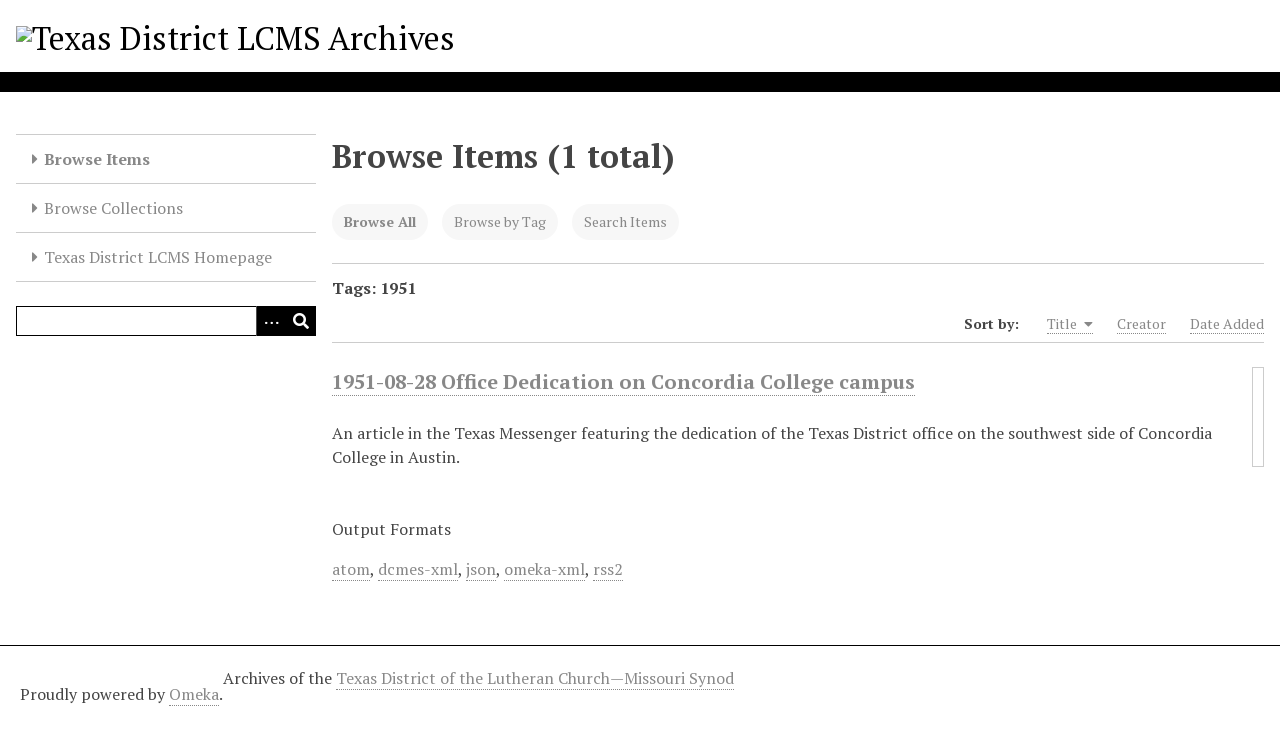

--- FILE ---
content_type: text/html; charset=utf-8
request_url: http://archives.txlcms.org/items/browse?tags=1951&sort_field=Dublin+Core%2CTitle
body_size: 2848
content:
<!DOCTYPE html>
<html lang="en-US">
<head>
    <meta charset="utf-8">
    <meta name="viewport" content="width=device-width, initial-scale=1">
                <meta name="description" content="Archives of the Texas District of the Lutheran Church—Missouri Synod. Main website at: txlcms.org" />
            <title>Browse Items &middot; Texas District LCMS Archives</title>

    <link rel="alternate" type="application/rss+xml" title="Omeka RSS Feed" href="/items/browse?tags=1951&amp;sort_field=Dublin+Core%2CTitle&amp;output=rss2" /><link rel="alternate" type="application/atom+xml" title="Omeka Atom Feed" href="/items/browse?tags=1951&amp;sort_field=Dublin+Core%2CTitle&amp;output=atom" />
    <!-- Plugin Stuff -->

    

    <!-- Stylesheets -->
    <link href="/application/views/scripts/css/iconfonts.css?v=3.1.2" media="all" rel="stylesheet" type="text/css" >
<link href="/application/views/scripts/css/public.css?v=3.1.2" media="all" rel="stylesheet" type="text/css" >
<link href="/themes/default/css/style.css?v=3.1.2" media="all" rel="stylesheet" type="text/css" >
<link href="//fonts.googleapis.com/css?family=PT+Serif:400,700,400italic,700italic" media="all" rel="stylesheet" type="text/css" >
        <style>
        body {
            background-color: #FFFFFF;
            color: #444444;
        }
        #site-title a:link, #site-title a:visited,
        #site-title a:active, #site-title a:hover {
            color: #000000;
                    }
        a:link {
            color: #888888;
        }

        a:hover, a:active, a:focus {
            color: #606060;
        }

        .button, button,
        input[type="reset"],
        input[type="submit"],
        input[type="button"],
        .pagination_next a,
        .pagination_previous a {
          background-color: #000000;
          color: #FFFFFF !important;
        }

        #search-form input[type="text"] {
            border-color: #000000        }

        .record img,
        .browse .item-img,
        .browse .image,
        .browse #content .item img,
        .browse .item #content img,
        .browse .image img,
        #recent-items img.image {
            height: 100px;
        }

        @media (max-width:768px) {
            #primary-nav li {
                background-color: #282828;
            }

            #primary-nav li ul li {
                background-color: #141414;
            }

            #primary-nav li li li {
                background-color: #000000;
            }

            #primary-nav li a {
                color: #FFFFFF;
            }
        }
    </style>
    <!-- JavaScripts -->
    <script type="text/javascript" src="//ajax.googleapis.com/ajax/libs/jquery/3.6.0/jquery.min.js"></script>
<script type="text/javascript">
    //<!--
    window.jQuery || document.write("<script type=\"text\/javascript\" src=\"\/application\/views\/scripts\/javascripts\/vendor\/jquery.js?v=3.1.2\" charset=\"utf-8\"><\/script>")    //-->
</script>
<script type="text/javascript" src="//ajax.googleapis.com/ajax/libs/jqueryui/1.12.1/jquery-ui.min.js"></script>
<script type="text/javascript">
    //<!--
    window.jQuery.ui || document.write("<script type=\"text\/javascript\" src=\"\/application\/views\/scripts\/javascripts\/vendor\/jquery-ui.js?v=3.1.2\" charset=\"utf-8\"><\/script>")    //-->
</script>
<script type="text/javascript" src="/application/views/scripts/javascripts/vendor/jquery.ui.touch-punch.js"></script>
<script type="text/javascript">
    //<!--
    jQuery.noConflict();    //-->
</script>
<!--[if (gte IE 6)&(lte IE 8)]><script type="text/javascript" src="/application/views/scripts/javascripts/vendor/selectivizr.js?v=3.1.2"></script><![endif]-->
<script type="text/javascript" src="/application/views/scripts/javascripts/vendor/respond.js?v=3.1.2"></script>
<script type="text/javascript" src="/application/views/scripts/javascripts/vendor/jquery-accessibleMegaMenu.js?v=3.1.2"></script>
<script type="text/javascript" src="/application/views/scripts/javascripts/globals.js?v=3.1.2"></script>
<script type="text/javascript" src="/themes/default/javascripts/default.js?v=3.1.2"></script></head>
<body class="items browse">
    
    <div id="skipnav">
        <span class="spacer">&nbsp;</span>
        <a href="#content">Skip to main content</a>
    </div>
    
        <header role="banner">
                        <div id="site-title"><a href="http://txlcms.libraryhost.com" ><img src="http://txlcms.libraryhost.com/files/theme_uploads/3e060a1ea434a84cb31aed31a066834c.png" alt="Texas District LCMS Archives" /></a>
</div>
        </header>

        <div id="wrap">
            <button type="button" class="menu-button button" aria-expanded="false" aria-controls="primary-nav">Menu</button>
            <nav id="primary-nav" role="navigation" aria-label="Main navigation">
                <ul class="navigation">
    <li class="active">
        <a href="/items/browse">Browse Items</a>
    </li>
    <li>
        <a href="/collections/browse">Browse Collections</a>
    </li>
    <li>
        <a href="https://txlcms.org">Texas District LCMS Homepage</a>
    </li>
</ul>                <div id="search-container" role="search">
                                        <form id="search-form" name="search-form" action="/search" aria-label="Search" method="get">    <input type="text" name="query" id="query" value="" title="Query" aria-label="Query" aria-labelledby="search-form query">        <button id="advanced-search" type="button" class="show-advanced button" aria-label="Options" title="Options" aria-labelledby="search-form advanced-search">
        <span class="icon" aria-hidden="true"></span>
    </button>
    <div id="advanced-form">
        <fieldset id="query-types">
            <legend>Search using this query type:</legend>
            <label><input type="radio" name="query_type" id="query_type-keyword" value="keyword" checked="checked">Keyword</label><br>
<label><input type="radio" name="query_type" id="query_type-boolean" value="boolean">Boolean</label><br>
<label><input type="radio" name="query_type" id="query_type-exact_match" value="exact_match">Exact match</label>        </fieldset>
                <fieldset id="record-types">
            <legend>Search only these record types:</legend>
                        <input type="checkbox" name="record_types[]" id="record_types-Item" value="Item" checked="checked"> <label for="record_types-Item">Item</label><br>
                        <input type="checkbox" name="record_types[]" id="record_types-File" value="File" checked="checked"> <label for="record_types-File">File</label><br>
                        <input type="checkbox" name="record_types[]" id="record_types-Collection" value="Collection" checked="checked"> <label for="record_types-Collection">Collection</label><br>
                    </fieldset>
                <p><a href="/items/search?tags=1951&amp;sort_field=Dublin+Core%2CTitle">Advanced Search (Items only)</a></p>
    </div>
        <button name="submit_search" id="submit_search" type="submit" value="Submit" title="Submit" class="button" aria-label="Submit" aria-labelledby="search-form submit_search"><span class="icon" aria-hidden="true"></span></button></form>
                                    </div>
            </nav>
            <div id="content" role="main" tabindex="-1">
                
<h1>Browse Items (1 total)</h1>

<nav class="items-nav navigation secondary-nav" aria-label="Items navigation">
    <ul class="navigation">
    <li class="active">
        <a href="/items/browse">Browse All</a>
    </li>
    <li>
        <a href="/items/tags">Browse by Tag</a>
    </li>
    <li>
        <a href="/items/search">Search Items</a>
    </li>
</ul></nav>

<div id="item-filters"><ul><li class="tags">Tags: 1951</li></ul></div>


<div id="sort-links">
    <span class="sort-label">Sort by: </span><ul id="sort-links-list"><li class="sorting asc" ><a href="/items/browse?tags=1951&amp;sort_field=Dublin+Core%2CTitle&amp;sort_dir=d" aria-label="Sorting ascending Title" title="Sorting ascending">Title <span role="presentation" class="sort-icon"></span></a></li><li  ><a href="/items/browse?tags=1951&amp;sort_field=Dublin+Core%2CCreator" aria-label="Sort ascending Creator" title="Sort ascending">Creator <span role="presentation" class="sort-icon"></span></a></li><li  ><a href="/items/browse?tags=1951&amp;sort_field=added" aria-label="Sort ascending Date Added" title="Sort ascending">Date Added <span role="presentation" class="sort-icon"></span></a></li></ul></div>


<div class="item record">
        <div class="title"><a href="/items/show/42"><img class="image" alt="" title="1951 office dedication.jpg" src="http://txlcms.libraryhost.com/files/square_thumbnails/11de467bdec59cd337767e66e3e42d69.jpg">1951-08-28 Office Dedication on Concordia College campus</a></div>
            <p class="item-description">An article in the Texas Messenger featuring the dedication of the Texas District office on the southwest side of Concordia College in Austin.</p>
    </div>


<div id="outputs">
    <span class="outputs-label">Output Formats</span>
                <p id="output-format-list">
        <a href="/items/browse?tags=1951&amp;sort_field=Dublin+Core%2CTitle&amp;output=atom">atom</a>, <a href="/items/browse?tags=1951&amp;sort_field=Dublin+Core%2CTitle&amp;output=dcmes-xml">dcmes-xml</a>, <a href="/items/browse?tags=1951&amp;sort_field=Dublin+Core%2CTitle&amp;output=json">json</a>, <a href="/items/browse?tags=1951&amp;sort_field=Dublin+Core%2CTitle&amp;output=omeka-xml">omeka-xml</a>, <a href="/items/browse?tags=1951&amp;sort_field=Dublin+Core%2CTitle&amp;output=rss2">rss2</a>        </p>
    </div>


        </div><!-- end content -->

    </div><!-- end wrap -->


    <footer role="contentinfo">

        <div id="footer-text">
            Archives of the <a href="https://txlcms.org">Texas District of the Lutheran Church—Missouri Synod</a>                        <p>Proudly powered by <a href="http://omeka.org">Omeka</a>.</p>
        </div>

        
    </footer><!-- end footer -->

    <script type="text/javascript">
    jQuery(document).ready(function () {
        Omeka.showAdvancedForm();
        Omeka.skipNav();
        Omeka.megaMenu('.no-touchevents #primary-nav');
        ThanksRoy.mobileMenu();
    });
    </script>

</body>
</html>


--- FILE ---
content_type: text/css
request_url: http://archives.txlcms.org/themes/default/css/style.css?v=3.1.2
body_size: 9172
content:
@charset "UTF-8";
/*! normalize.css v3.0.2 | MIT License | git.io/normalize */
/**
 * 1. Set default font family to sans-serif.
 * 2. Prevent iOS text size adjust after orientation change, without disabling
 *    user zoom.
 */
html {
  font-family: sans-serif;
  /* 1 */
  -ms-text-size-adjust: 100%;
  /* 2 */
  -webkit-text-size-adjust: 100%;
  /* 2 */
}

/**
 * Remove default margin.
 */
body {
  margin: 0;
}

/* HTML5 display definitions
   ========================================================================== */
/**
 * Correct `block` display not defined for any HTML5 element in IE 8/9.
 * Correct `block` display not defined for `details` or `summary` in IE 10/11
 * and Firefox.
 * Correct `block` display not defined for `main` in IE 11.
 */
article,
aside,
details,
figcaption,
figure,
footer,
header,
hgroup,
main,
menu,
nav,
section,
summary {
  display: block;
}

/**
 * 1. Correct `inline-block` display not defined in IE 8/9.
 * 2. Normalize vertical alignment of `progress` in Chrome, Firefox, and Opera.
 */
audio,
canvas,
progress,
video {
  display: inline-block;
  /* 1 */
  vertical-align: baseline;
  /* 2 */
}

/**
 * Prevent modern browsers from displaying `audio` without controls.
 * Remove excess height in iOS 5 devices.
 */
audio:not([controls]) {
  display: none;
  height: 0;
}

/**
 * Address `[hidden]` styling not present in IE 8/9/10.
 * Hide the `template` element in IE 8/9/11, Safari, and Firefox < 22.
 */
[hidden],
template {
  display: none;
}

/* Links
   ========================================================================== */
/**
 * Remove the gray background color from active links in IE 10.
 */
a {
  background-color: transparent;
}

/**
 * Improve readability when focused and also mouse hovered in all browsers.
 */
a:active,
a:hover {
  outline: 0;
}

/* Text-level semantics
   ========================================================================== */
/**
 * Address styling not present in IE 8/9/10/11, Safari, and Chrome.
 */
abbr[title] {
  border-bottom: 1px dotted;
}

/**
 * Address style set to `bolder` in Firefox 4+, Safari, and Chrome.
 */
b,
strong {
  font-weight: bold;
}

/**
 * Address styling not present in Safari and Chrome.
 */
dfn {
  font-style: italic;
}

/**
 * Address variable `h1` font-size and margin within `section` and `article`
 * contexts in Firefox 4+, Safari, and Chrome.
 */
h1 {
  font-size: 2em;
  margin: 0.67em 0;
}

/**
 * Address styling not present in IE 8/9.
 */
mark {
  background: #ff0;
  color: #000;
}

/**
 * Address inconsistent and variable font size in all browsers.
 */
small {
  font-size: 80%;
}

/**
 * Prevent `sub` and `sup` affecting `line-height` in all browsers.
 */
sub,
sup {
  font-size: 75%;
  line-height: 0;
  position: relative;
  vertical-align: baseline;
}

sup {
  top: -0.5em;
}

sub {
  bottom: -0.25em;
}

/* Embedded content
   ========================================================================== */
/**
 * Remove border when inside `a` element in IE 8/9/10.
 */
img {
  border: 0;
}

/**
 * Correct overflow not hidden in IE 9/10/11.
 */
svg:not(:root) {
  overflow: hidden;
}

/* Grouping content
   ========================================================================== */
/**
 * Address margin not present in IE 8/9 and Safari.
 */
figure {
  margin: 1em 40px;
}

/**
 * Address differences between Firefox and other browsers.
 */
hr {
  box-sizing: content-box;
  height: 0;
}

/**
 * Contain overflow in all browsers.
 */
pre {
  overflow: auto;
}

/**
 * Address odd `em`-unit font size rendering in all browsers.
 */
code,
kbd,
pre,
samp {
  font-family: monospace, monospace;
  font-size: 1em;
}

/* Forms
   ========================================================================== */
/**
 * Known limitation: by default, Chrome and Safari on OS X allow very limited
 * styling of `select`, unless a `border` property is set.
 */
/**
 * 1. Correct color not being inherited.
 *    Known issue: affects color of disabled elements.
 * 2. Correct font properties not being inherited.
 * 3. Address margins set differently in Firefox 4+, Safari, and Chrome.
 */
button,
input,
optgroup,
select,
textarea {
  color: inherit;
  /* 1 */
  font: inherit;
  /* 2 */
  margin: 0;
  /* 3 */
}

/**
 * Address `overflow` set to `hidden` in IE 8/9/10/11.
 */
button {
  overflow: visible;
}

/**
 * Address inconsistent `text-transform` inheritance for `button` and `select`.
 * All other form control elements do not inherit `text-transform` values.
 * Correct `button` style inheritance in Firefox, IE 8/9/10/11, and Opera.
 * Correct `select` style inheritance in Firefox.
 */
button,
select {
  text-transform: none;
}

/**
 * 1. Avoid the WebKit bug in Android 4.0.* where (2) destroys native `audio`
 *    and `video` controls.
 * 2. Correct inability to style clickable `input` types in iOS.
 * 3. Improve usability and consistency of cursor style between image-type
 *    `input` and others.
 */
button,
html input[type=button],
input[type=reset],
input[type=submit] {
  -webkit-appearance: button;
  /* 2 */
  cursor: pointer;
  /* 3 */
}

/**
 * Re-set default cursor for disabled elements.
 */
button[disabled],
html input[disabled] {
  cursor: default;
}

/**
 * Remove inner padding and border in Firefox 4+.
 */
button::-moz-focus-inner,
input::-moz-focus-inner {
  border: 0;
  padding: 0;
}

/**
 * Address Firefox 4+ setting `line-height` on `input` using `!important` in
 * the UA stylesheet.
 */
input {
  line-height: normal;
}

/**
 * It's recommended that you don't attempt to style these elements.
 * Firefox's implementation doesn't respect box-sizing, padding, or width.
 *
 * 1. Address box sizing set to `content-box` in IE 8/9/10.
 * 2. Remove excess padding in IE 8/9/10.
 */
input[type=checkbox],
input[type=radio] {
  box-sizing: border-box;
  /* 1 */
  padding: 0;
  /* 2 */
}

/**
 * Fix the cursor style for Chrome's increment/decrement buttons. For certain
 * `font-size` values of the `input`, it causes the cursor style of the
 * decrement button to change from `default` to `text`.
 */
input[type=number]::-webkit-inner-spin-button,
input[type=number]::-webkit-outer-spin-button {
  height: auto;
}

/**
 * 1. Address `appearance` set to `searchfield` in Safari and Chrome.
 * 2. Address `box-sizing` set to `border-box` in Safari and Chrome
 *    (include `-moz` to future-proof).
 */
input[type=search] {
  -webkit-appearance: textfield;
  /* 1 */
  /* 2 */
  box-sizing: content-box;
}

/**
 * Remove inner padding and search cancel button in Safari and Chrome on OS X.
 * Safari (but not Chrome) clips the cancel button when the search input has
 * padding (and `textfield` appearance).
 */
input[type=search]::-webkit-search-cancel-button,
input[type=search]::-webkit-search-decoration {
  -webkit-appearance: none;
}

/**
 * Define consistent border, margin, and padding.
 */
fieldset {
  border: 1px solid #c0c0c0;
  margin: 0 2px;
  padding: 0.35em 0.625em 0.75em;
}

/**
 * 1. Correct `color` not being inherited in IE 8/9/10/11.
 * 2. Remove padding so people aren't caught out if they zero out fieldsets.
 */
legend {
  border: 0;
  /* 1 */
  padding: 0;
  /* 2 */
}

/**
 * Remove default vertical scrollbar in IE 8/9/10/11.
 */
textarea {
  overflow: auto;
}

/**
 * Don't inherit the `font-weight` (applied by a rule above).
 * NOTE: the default cannot safely be changed in Chrome and Safari on OS X.
 */
optgroup {
  font-weight: bold;
}

/* Tables
   ========================================================================== */
/**
 * Remove most spacing between table cells.
 */
table {
  border-collapse: collapse;
  border-spacing: 0;
}

td,
th {
  padding: 0;
}

/* == Support == */
/* == Variables == */
/* == Mixins == */
@media screen {
  /* @group ----- Generic styles ----- */
  * {
    box-sizing: border-box;
  }

  body {
    font-family: "PT Serif", Times, serif;
    word-break: break-word;
    font-size: 16px;
    line-height: 24px;
  }

  h1, h2, .recent-title, h3, .record .title, legend, h4, h5, h6 {
    margin-top: 0;
    margin-bottom: 24px;
  }

  h1 {
    font-size: 32px;
    line-height: 48px;
  }

  h2, .recent-title {
    font-size: 24px;
    line-height: 36px;
  }

  h3, .record .title, legend {
    font-size: 20px;
    line-height: 30px;
  }

  h4 {
    font-size: 18px;
    line-height: 27px;
  }

  h5, h6 {
    font-size: 16px;
    line-height: 24px;
  }

  h6 {
    font-weight: normal;
    font-style: italic;
  }

  a {
    border-bottom: 1px dotted;
    text-decoration: none;
  }
  a img {
    margin-bottom: -2px;
    vertical-align: sub;
    border: none;
  }

  p, ul, ol, dl {
    line-height: 24px;
    margin-bottom: 24px;
  }

  ul ul, ul ol, ol ul, ol ol {
    margin: 0;
  }

  dt {
    font-style: italic;
    font-weight: normal;
  }

  dd {
    margin-left: 1.3333em;
  }

  table {
    width: 100%;
    border: 1px solid #ccc;
    border-width: 1px 1px 0 0;
    margin-bottom: 1.3333em;
  }

  th {
    font-weight: bold;
    text-align: left;
  }

  th, td {
    border: solid #ccc;
    border-width: 0 0 1px 1px;
    padding: 4px;
  }

  blockquote {
    font-style: italic;
    margin-left: 2.6667em;
    margin-right: 2.6667em;
  }

  #skipnav {
    height: 0;
  }

  #skipnav a {
    border: 0;
    clip: rect(0, 0, 0, 0);
    height: 1px;
    margin: -1px;
    overflow: hidden;
    padding: 0;
    position: absolute;
    width: 1px;
  }

  #skipnav a:focus {
    top: 0;
    z-index: 9999;
    clip: initial;
    height: auto;
    width: auto;
    padding: 0.5em;
    border: 1px blue dashed;
  }

  /* @end */
  /* @group ----- Reusable classes ----- */

  /* @end */
  /* @group ----- Formalize Styles -----  */
  /* == http://formalize.me == */
  /* `Widths
  ----------------------------------------------------------------------------------------------------*/

  /*
    Added via JS to <textarea> and class="input_full".
    Applies only to IE7. Other browsers don't need it.
  */

  /* `UI Consistency
  ----------------------------------------------------------------------------------------------------*/

  /* iPad */
  /* iPhone 3 */
  /* iPhone 4 */

  /*
    Separate rule for Firefox.
    Separate rule for IE, too.
    Cannot stack with WebKit's.
  */

  /* Tweaks for Safari + Chrome. */

  /* @end */
  /* @group ----- Theme-Specific Form Elements ----- */

  /* == Microformats == */

  /* @end */
  /* @group ----- Header ----- */

  /* @end */
  /* @group ----- Navigation -----  */

  /* @end */
  /* @group ----- Content ----- */

  /* = Page-specific == */

  /* @end */
  /* @group ----- Footer ----- */

  /* @end */
  /* @group ----- Search Results ----- */

  /* @end */
  /* @group ----- Exhibit Builder ----- */

  /* @end */
  /* @group ----- Colors ----- */

  /* @end */
  /* @group ----- Other Plugins ----- */

  /* @end */
}
@media screen and (max-width: 840px) {
  #skipnav:focus {
    display: block;
    width: 100%;
    position: static;
  }
}
@media screen {
  #content {
    padding: 0 1em;
  }
}
@media screen {
  .active {
    font-weight: bold;
  }
}
@media screen {
  .permalink img,
.image {
    float: right;
    display: block;
    margin: 0 0 12px 24px;
    border-bottom: 0;
    overflow: visible;
  }
  .permalink img a,
.image a {
    display: block;
  }
}
@media screen {
  #content .record img,
.item #content img,
.image img,
img.image {
    vertical-align: bottom;
    border: 1px solid #ccc;
    padding: 5px;
    background-color: #fff;
  }
}
@media screen {
  #content img {
    max-width: 100%;
    max-height: 100%;
  }
}
@media screen {
  .collection .image,
.exhibit .image {
    box-shadow: -3px -3px 0 rgba(0, 0, 0, 0.2), -6px -6px 0 rgba(0, 0, 0, 0.1);
    margin-left: 6px;
  }
}
@media screen {
  .record {
    clear: both;
  }
}
@media screen {
  .secondary-nav + .exhibit {
    margin-top: -1px;
  }
}
@media screen {
  .columns.alpha,
.field label,
.field .label {
    font-weight: bold;
  }
}
@media screen {
  .input_tiny {
    width: 50px;
  }
}
@media screen {
  .input_small {
    width: 100px;
  }
}
@media screen {
  .input_medium {
    width: 150px;
  }
}
@media screen {
  .input_large {
    width: 200px;
  }
}
@media screen {
  .input_xlarge {
    width: 250px;
  }
}
@media screen {
  .input_xxlarge {
    width: 300px;
  }
}
@media screen {
  .input_full {
    width: 100%;
  }
}
@media screen {
  .input_full_wrap {
    display: block;
    padding-right: 8px;
  }
}
@media screen {
  ::-moz-focus-inner {
    border: 0;
    padding: 0;
  }
}
@media screen {
  input[type=search]::-webkit-search-decoration {
    display: none;
  }
}
@media screen {
  input,
button,
select,
textarea {
    margin: 0;
    vertical-align: middle;
  }
}
@media screen {
  input[type=radio],
input[type=checkbox] {
    position: relative;
    vertical-align: top;
    top: 3px;
    /* IE8, IE9, IE10 */
    top: 0\0 ;
    /* IE7 */
    *top: -3px;
    margin-right: 10px;
  }
}
@media screen and (-webkit-min-device-pixel-ratio: 1) and (max-device-width: 1024px) {
  input[type=radio],
input[type=checkbox] {
    vertical-align: baseline;
    top: 2px;
  }
}
@media screen and (-webkit-min-device-pixel-ratio: 1) and (max-device-width: 480px) {
  input[type=radio],
input[type=checkbox] {
    vertical-align: baseline;
    top: 0;
  }
}
@media screen and (-webkit-min-device-pixel-ratio: 2) and (max-device-width: 480px) {
  input[type=radio],
input[type=checkbox] {
    vertical-align: baseline;
    top: 0;
  }
}
@media screen {
  .button, button,
input[type=reset],
input[type=submit],
input[type=button] {
    -webkit-appearance: none;
    border: 0;
    cursor: pointer;
    font-family: "PT Serif", serif;
    font-size: 16px;
    line-height: 24px;
    outline: 0;
    overflow: visible;
    padding: 3px 10px;
    width: auto;
    /* IE7 */
    *padding-top: 2px;
    *padding-bottom: 0px;
  }
}
@media screen {
  button {
    /* IE7 */
    *padding-top: 1px;
    *padding-bottom: 1px;
  }
}
@media screen {
  textarea,
select,
input[type=date],
input[type=datetime],
input[type=datetime-local],
input[type=email],
input[type=month],
input[type=number],
input[type=password],
input[type=search],
input[type=tel],
input[type=text],
input[type=time],
input[type=url],
input[type=week] {
    -webkit-appearance: none;
    border-radius: 0;
    box-sizing: border-box;
    -moz-background-clip: padding;
    background-clip: padding-box;
    background-color: #fff;
    border: 1px solid #000;
    color: #000;
    outline: 0;
    padding: 2px 10px;
    font-size: 16px;
    /*
      Leaving out Helvetica Neue, to not throw off size="..."
      on inputs. Arial is more reliable, on Windows and OS X.
    */
    font-family: "PT Serif", serif;
    height: 1.8em;
    /* IE7 */
    *padding-top: 2px;
    *padding-bottom: 1px;
    *height: auto;
  }
}
@media screen {
  ::-webkit-input-placeholder {
    color: #888;
  }
}
@media screen {
  input:-moz-placeholder,
textarea:-moz-placeholder {
    color: #888;
  }
}
@media screen {
  input.placeholder_text,
textarea.placeholder_text {
    color: #888;
  }
}
@media screen {
  :invalid {
    /*
      Suppress red glow that Firefox
      adds to form fields by default,
      even when user is still typing.
    */
    box-shadow: none;
  }
}
@media screen {
  a.button:focus,
button:focus,
button:active,
input:focus,
input:active,
select:focus,
select:active,
textarea:focus,
textarea:active {
    box-shadow: #333 0 0 7px;
    /* for Opera */
    z-index: 1;
  }
}
@media screen {
  input[type=file]:focus,
input[type=file]:active,
input[type=radio]:focus,
input[type=radio]:active,
input[type=checkbox]:focus,
input[type=checkbox]:active {
    box-shadow: none;
  }
}
@media screen {
  select[disabled],
textarea[disabled],
input[type=date][disabled],
input[type=datetime][disabled],
input[type=datetime-local][disabled],
input[type=email][disabled],
input[type=month][disabled],
input[type=number][disabled],
input[type=password][disabled],
input[type=search][disabled],
input[type=tel][disabled],
input[type=text][disabled],
input[type=time][disabled],
input[type=url][disabled],
input[type=week][disabled] {
    background-color: #eee;
  }
}
@media screen {
  button[disabled],
input[disabled],
select[disabled],
select[disabled] option,
select[disabled] optgroup,
textarea[disabled] {
    box-shadow: none;
    -webkit-user-select: none;
    user-select: none;
    color: #888;
    cursor: default;
  }
}
@media screen {
  textarea,
select[size],
select[multiple] {
    height: auto;
  }
}
@media screen and (-webkit-min-device-pixel-ratio: 0) {
  select {
    background-image: url(../images/select_arrow.gif);
    background-repeat: no-repeat;
    background-position: right center;
    padding-right: 20px;
  }

  select[size],
select[multiple] {
    background-image: none;
    padding: 0;
  }

  ::-webkit-validation-bubble-message {
    box-shadow: rgba(0, 0, 0, 0.5) 0 0 5px;
    background: -webkit-gradient(linear, left top, left bottom, color-stop(0, #666), color-stop(1, #000));
    border: 1px solid;
    border-color: #747474 #5e5e5e #4f4f4f;
    color: #fff;
    font: 11px/1 "Lucida Grande", Arial, "Liberation Sans", FreeSans, sans-serif;
    padding: 15px 15px 17px;
    text-shadow: #000 0 0 1px;
  }

  ::-webkit-validation-bubble-arrow,
::-webkit-validation-bubble-top-outer-arrow,
::-webkit-validation-bubble-top-inner-arrow {
    box-shadow: none;
    background: #666;
    border: 0;
  }
}
@media screen {
  textarea {
    min-height: 40px;
    overflow: auto;
    resize: vertical;
    width: 100%;
  }
}
@media screen {
  optgroup {
    color: #000;
    font-style: normal;
    font-weight: normal;
  }
}
@media screen {
  fieldset {
    display: block;
    clear: both;
    border: 0;
    margin: 0;
    padding: 0;
  }
}
@media screen {
  .search-entry {
    background-color: rgba(0, 0, 0, 0.05);
    padding: 12px 2%;
    margin-bottom: 12px;
    overflow: auto;
    margin-top: 12px;
  }
}
@media screen {
  .remove_search {
    width: 30px;
    position: relative;
    height: 30px;
  }
}
@media screen {
  #advanced-search-form .inputs {
    clear: both;
  }
  #advanced-search-form input, #advanced-search-form select {
    width: 100%;
    display: block;
    margin-bottom: 0;
  }
  #advanced-search-form input[type=checkbox],
#advanced-search-form input[type=radio] {
    width: initial;
    float: none;
  }
  #advanced-search-form .search-entry select,
#advanced-search-form .search-entry input[type=text] {
    width: 100%;
    display: block;
  }
  #advanced-search-form .search-entry:first-child .advanced-search-joiner {
    display: none;
  }
  #advanced-search-form input[type=submit], #advanced-search-form button {
    clear: both;
    width: auto;
    border-radius: 0;
  }
  #advanced-search-form .submit {
    margin-top: 24px;
    margin-bottom: 24px;
  }
  #advanced-search-form .search-entry input[type=text] {
    margin-bottom: 0;
  }
  #advanced-search-form #search-narrow-by-fields .inputs {
    margin-bottom: 24px;
  }
  #advanced-search-form .field {
    width: 100%;
    padding: 24px 0 0;
    margin-bottom: 0;
  }
  #advanced-search-form .field .inputs {
    width: 100%;
  }
  #advanced-search-form .field label {
    display: block;
    margin: 0;
  }
  #advanced-search-form .field label:not(:last-of-type) {
    margin-bottom: 24px;
  }
  #advanced-search-form .field div.field:last-of-type {
    display: inline-block;
    margin-bottom: 1em;
  }
  #advanced-search-form .field div:only-child {
    margin-bottom: 0;
  }
  #advanced-search-form .field .add_search {
    margin-bottom: 24px;
  }
  #advanced-search-form .field .remove_search {
    margin: 24px 0 0;
  }
}
@media screen {
  #search-narrow-by-fields-remove-field {
    display: none;
  }
}
@media screen {
  ul.items-list, ul.collections-list, ul.title-list {
    list-style: none;
    margin-left: 0;
  }
}
@media screen {
  .title-list li {
    line-height: 1.33333em;
    margin-bottom: 1.33333em;
  }
}
@media screen {
  textarea#rights {
    float: none;
    display: none;
    line-height: 1.33333em;
    width: 512px;
    border: none;
    height: 31em;
    color: #444;
    padding: 0;
    margin: 0;
  }
}
@media screen {
  div.error {
    line-height: 1.33333em;
    margin: 1.33333em 0;
  }
}
@media screen {
  .hTagcloud {
    margin-top: 2em;
  }
  .hTagcloud ul {
    list-style: none;
    margin-left: 0;
    padding-left: 0;
    line-height: 1.8em;
  }
  .hTagcloud li {
    display: inline;
    margin-right: 8px;
  }
}
@media screen {
  .popular {
    font-size: 100%;
  }
}
@media screen {
  .v-popular {
    font-size: 140%;
  }
}
@media screen {
  .vv-popular {
    font-size: 180%;
  }
}
@media screen {
  .vvv-popular {
    font-size: 220%;
  }
}
@media screen {
  .vvvv-popular {
    font-size: 260%;
  }
}
@media screen {
  .vvvvv-popular {
    font-size: 300%;
  }
}
@media screen {
  .vvvvvv-popular {
    font-size: 320%;
  }
}
@media screen {
  .vvvvvvv-popular {
    font-size: 340%;
  }
}
@media screen {
  .vvvvvvvv-popular {
    font-size: 360%;
  }
}
@media screen {
  .popular a, .popular a:visited,
.v-popular a, .v-popular a:visited,
.vv-popular a, .vv-popular a:visited {
    color: #714271;
  }
}
@media screen {
  .vvv-popular a, .vvv-popular a:visited,
.vvvv-popular a, .vvvv-popular a:visited {
    color: #636;
  }
}
@media screen {
  .vvvvv-popular a, .vvvvv-popular a:visited,
.vvvvvv-popular a, .vvvvvv-popular a:visited,
.vvvvvvv-popular a, .vvvvvvv-popular a:visited,
.vvvvvvvv-popular a, .vvvvvvvv-popular a:visited {
    color: #5D2E5D;
  }
}
@media screen {
  header {
    background-size: auto !important;
    background-position-x: right !important;
  }
}
@media screen {
  #site-title {
    font-size: 32px;
    margin-left: 16px;
    padding: 24px 0;
  }
  #site-title a {
    border-bottom: 0;
  }
  #site-title a img {
    vertical-align: bottom;
    max-width: 100%;
    height: auto;
  }
}
@media screen {
  nav ul {
    padding-left: 0;
  }
}
@media screen {
  ul.navigation {
    padding-left: 0;
  }
}
@media screen {
  .top ul {
    border: solid #ccc;
    border-width: 0 0 1px 0;
  }
}
@media screen {
  .bottom ul {
    margin-bottom: 0;
  }
}
@media screen {
  .button.menu-button {
    cursor: pointer;
    padding: 12px 1em;
    display: block;
    width: 100%;
    text-transform: uppercase;
    text-align: left;
  }
}
@media screen {
  .button.menu-button:after {
    content: "";
    display: inline-block;
    width: 12px;
    height: 12px;
    background-image: url("../images/menu.png");
    background-size: contain;
    margin-left: 10px;
  }
}
@media screen {
  #primary-nav ul.navigation {
    border-top: 1px solid #ccc;
    position: relative;
    display: none;
    margin-top: 0;
  }
  #primary-nav ul.navigation.open {
    display: block;
  }
  #primary-nav ul.navigation ul {
    margin: 0;
    padding: 0;
    border-top: 0;
  }
  #primary-nav ul.navigation ul li {
    width: 100%;
    box-sizing: border-box;
    margin: 0;
  }
  #primary-nav ul.navigation ul li a {
    padding: 12px 1em 12px 11.1111111111%;
  }
  #primary-nav ul.navigation ul li ul li a {
    padding-left: 4em;
  }
  #primary-nav ul.navigation ul.sub-nav {
    display: none;
  }
  #primary-nav ul.navigation .open > ul, #primary-nav ul.navigation .sub-nav.open {
    display: block;
    top: 0;
    left: 0;
    width: 100%;
    overflow: hidden;
  }
  #primary-nav ul.navigation > li {
    padding: 0;
    list-style-type: none;
    width: 100%;
  }
}
@media screen and (max-width: 48em 16) {
  #primary-nav ul.navigation > li {
    padding: 0;
  }
}
@media screen {
  #primary-nav ul.navigation > li a {
    border-bottom: 1px solid #ccc;
    display: block;
    padding: 12px 1em;
  }
  #primary-nav ul.navigation > li a:before {
    content: "";
    display: inline-block;
    margin-right: 6px;
    font-family: "Font Awesome 5 Free";
    font-weight: 900;
  }
  #primary-nav ul.navigation > li a:focus {
    outline: 1px dotted;
  }
}
@media screen {
  #primary-nav ul.navigation .parent {
    position: relative;
  }
}
@media screen {
  #primary-nav ul.navigation .sub-nav-toggle:after,
#primary-nav ul.navigation [aria-haspopup=true]:after {
    font-family: "Font Awesome 5 Free";
    content: "";
    font-weight: 900;
    font-size: 14px;
    float: right;
    transition-property: transform;
    transition: 0.5s ease;
  }
}
@media screen {
  #primary-nav ul.navigation .open .sub-nav-toggle:after,
#primary-nav ul.navigation [aria-haspopup=true].open:after {
    transform: rotate(405deg);
  }
}
@media screen {
  #primary-nav ul.navigation .sub-nav-toggle {
    position: absolute;
    top: 0;
    right: 0;
    height: 48px;
    width: 48px;
  }
  #primary-nav ul.navigation .sub-nav-toggle:after {
    float: none;
    text-align: center;
  }
}
@media screen {
  .secondary-nav ul, #secondary-nav ul {
    margin: 0;
  }
}
@media screen {
  .secondary-nav li, #secondary-nav li {
    display: inline-block;
    margin: 0 10px 0 0;
    padding: 0;
    list-style-type: none;
    font-size: 14px;
  }
  .secondary-nav li:last-of-type, #secondary-nav li:last-of-type {
    border-bottom: 0;
  }
  .secondary-nav li a, #secondary-nav li a {
    border-bottom: 0;
    padding: 6px 12px;
    display: inline-block;
  }
}
@media screen {
  .pagination {
    padding-left: 0;
    float: left;
    margin: 0;
    height: 48px;
    display: block;
    overflow: auto;
    line-height: 48px;
  }
  .pagination li {
    list-style-type: none;
    line-height: 24px;
    height: 24px;
    display: block;
    float: left;
    margin: 12px 10px 12px 0;
  }
  .pagination input[type=text] {
    width: 5em;
    margin: 0 5px 0 10px;
    vertical-align: top;
    height: 24px;
    border: 1px solid;
  }
}
@media screen {
  .pagination_next, .pagination_previous {
    height: 24px;
  }
  .pagination_next a, .pagination_previous a {
    border-bottom: 0;
    padding: 0 10px;
    text-indent: -9999px;
    position: relative;
    display: block;
  }
  .pagination_next a:before, .pagination_previous a:before {
    position: absolute;
    top: 0;
    left: 0;
    text-indent: 0;
    text-align: center;
    width: 100%;
    line-height: 21px;
  }
}
@media screen {
  .pagination_next a:before {
    content: "»";
  }
}
@media screen {
  .pagination_previous a:before {
    content: "«";
  }
}
@media screen {
  nav.pagination {
    overflow: visible;
  }
  nav.pagination .pagination_list {
    padding-top: 0;
  }
  nav.pagination .pagination_list li {
    height: auto;
  }
}
@media screen {
  nav.pagination:nth-of-type(3), #content > .pagination:nth-of-type(2) {
    width: 100%;
    height: 96px;
  }
}
@media screen {
  nav.pagination:nth-of-type(3) ul, #content > .pagination:nth-of-type(2) {
    border-top: 1px solid #ccc;
    border-bottom: 0;
    padding-top: 24px;
    margin: 0 0 24px 0;
  }
}
@media screen {
  #content > nav.pagination:nth-of-type(2) {
    width: 100%;
    height: auto;
    padding-top: 0;
    margin-bottom: 0;
    border-top: 0;
  }
}
@media screen {
  .pagination_list {
    margin: 0;
    width: 100%;
    overflow: hidden;
    list-style-type: none;
    font-size: 14px;
    padding-top: 12px;
  }
  .pagination_list .pagination_current {
    background-color: #ccc;
    color: #444;
    font-weight: bold;
  }
  .pagination_list .next {
    border-left: 1px solid #ccc;
    padding-left: 1em;
  }
  .pagination_list .previous {
    border-right: 1px solid #ccc;
    padding-right: 1em;
  }
  .pagination_list li {
    float: left;
    margin: 0;
  }
  .pagination_list li:last-child a {
    border-right-width: 1px;
  }
  .pagination_list .pagination_previous, .pagination_list .pagination_next {
    display: none;
  }
  .pagination_list .pagination_current, .pagination_list a {
    border: solid #ccc;
    display: inline-block;
    padding: 6px 10px;
    vertical-align: top;
    border-width: 1px 0 1px 1px;
  }
}
@media screen {
  .item-pagination {
    border-top: 1px solid #ccc;
    margin: 0 0 1.5em 0;
    overflow: hidden;
    padding-top: 1.5em;
  }
  .item-pagination li.previous {
    width: 48%;
    display: block;
    float: left;
  }
  .item-pagination li.next {
    width: 48%;
    display: block;
    float: right;
    text-align: right;
  }
}
@media screen {
  #sort-links {
    font-size: 14px;
    clear: both;
  }
  #sort-links span {
    font-weight: bold;
    margin-right: 1em;
  }
}
@media screen {
  #sort-links-list {
    list-style: none;
    display: inline-block;
    padding-left: 0;
  }
  #sort-links-list li {
    display: inline-block;
    margin-right: 1em;
  }
}
@media screen {
  #sort-links + .item {
    border-top: 1px solid #ccc;
    clear: both;
  }
}
@media screen {
  .desc span:after, .asc span:after {
    font-family: "Font Awesome 5 Free";
    font-weight: 900;
    display: inline-block;
  }
}
@media screen {
  .desc span:after {
    content: " ";
  }
}
@media screen {
  .asc span:after {
    content: " ";
  }
}
@media screen {
  #intro {
    margin-bottom: 24px;
    padding: 24px;
    background-color: #f7f7f7;
    font-size: 20px;
    line-height: 36px;
  }
}
@media screen {
  .subtitle {
    display: none;
  }
}
@media screen {
  #home #featured-records .record {
    padding: 24px;
    margin-bottom: 24px;
    overflow: auto;
  }
  #home #featured-records .record .subtitle {
    display: block;
    font-weight: none;
    font-size: 16px;
  }
  #home #featured-records .record .title {
    margin-bottom: 12px;
    overflow: visible;
  }
  #home #featured-records .record img {
    display: block;
    float: none;
    height: auto;
  }
}
@media screen {
  .record .title {
    font-weight: bold;
  }
  .record .title a:focus {
    outline-offset: -2px;
  }
}
@media screen {
  .recent-title {
    font-weight: bold;
    margin-top: 24px;
  }
}
@media screen {
  #recent-items .item {
    border-bottom: 1px solid #000;
    padding-bottom: 24px;
    margin-bottom: 24px;
  }
  #recent-items .item .title,
#recent-items .item img.image {
    margin-bottom: 0;
    margin-right: 0;
  }
}
@media screen {
  #recent-items .item,
#recent-items .view-items-link {
    clear: both;
  }
}
@media screen {
  #recent-items .image {
    float: right;
    margin: 0 0 0 d 24px;
  }
}
@media screen {
  #simple-search {
    width: 100%;
    display: inline-block;
    margin: 0 10px 10px 0;
  }
}
@media screen and (max-width: 48em 16) {
  #simple-search {
    display: block;
  }
}
@media screen {
  #search-container {
    position: relative;
    box-sizing: border-box;
    margin: 24px 1em;
  }
  #search-container:after {
    content: "";
    display: block;
    height: 0;
    width: 100%;
    clear: both;
  }
}
@media screen {
  .show-advanced.button {
    width: 30px;
    text-indent: -9999px;
    display: inline-block;
    position: absolute;
    top: 0;
    right: 30px;
    font-weight: bold;
    border-left: 1px solid rgba(255, 255, 255, 0.3);
    box-sizing: border-box;
    padding: 6px 0;
    overflow: hidden;
  }
  .show-advanced.button:link, .show-advanced.button:hover, .show-advanced.button:active, .show-advanced.button:visited {
    color: #fff;
  }
}
@media screen {
  .show-advanced .icon:after {
    content: "…";
    display: block;
    text-indent: 0;
    text-align: center;
    position: absolute;
    top: 0;
    left: 0;
    width: 100%;
  }
}
@media screen {
  #search-container {
    position: relative;
  }
  #search-container a {
    font-size: 0.875em;
    text-decoration: none;
    display: inline-block;
    clear: both;
  }
  #search-container h2, #search-container .recent-title {
    display: none;
  }
  #search-container input[type=text], #search-container .button {
    height: 30px;
    font-size: 16px;
    line-height: 24px;
  }
  #search-container #submit_search {
    width: 30px;
    border: 0;
    color: #fff;
    position: absolute;
    top: 0;
    right: 0;
    padding: 3px 5px;
    border-radius: 0;
    text-indent: -9999px;
  }
  #search-container #submit_search .icon:after {
    font-family: "Font Awesome 5 Free";
    content: "";
    font-weight: 900;
    text-indent: 0;
    position: absolute;
    top: 0;
    left: 0;
    width: 30px;
    text-align: center;
    height: 30px;
    line-height: 30px;
  }
  #search-container input[type=text] {
    width: 100%;
    border: 1px solid #000;
    padding: 5px 40px 5px 10px;
  }
}
@media screen {
  #search-form.with-advanced input[type=text] {
    padding: 5px 70px 5px 10px;
  }
}
@media screen {
  #advanced-form {
    background-color: #fff;
    overflow: auto;
    clear: both;
    z-index: 1001;
    position: absolute;
    top: 30px;
    left: 0;
    border: 1px solid #e7e7e7;
    width: 100%;
    padding: 0 1em;
    box-sizing: border-box;
    margin-bottom: 24px;
  }
  #advanced-form.closed {
    display: none;
  }
  #advanced-form label {
    line-height: 24px;
    vertical-align: top;
  }
  #advanced-form input[type=radio],
#advanced-form input[type=checkbox] {
    margin: 3px 10px 3px 0;
  }
  #advanced-form legend {
    font-size: 16px;
    line-height: 24px;
    padding-top: 24px;
    margin-bottom: 0;
  }
}
@media screen {
  #submit_search_advanced {
    margin-top: 5px;
    margin-bottom: 5px;
  }
}
@media screen {
  #search-filters ul, #item-filters ul {
    padding-left: 0;
    list-style-type: none;
    display: inline-block;
    margin: 12px 0 0 0;
    font-weight: bold;
  }
  #search-filters li, #item-filters li {
    display: inline;
  }
  #search-filters li:after, #item-filters li:after {
    content: " ·";
    margin: 0 10px 0 5px;
  }
  #search-filters li:last-child:after, #item-filters li:last-child:after {
    content: " ";
  }
  #search-filters ul li ul, #item-filters ul li ul {
    display: inline-block;
  }
  #search-filters ul li ul li, #item-filters ul li ul li {
    list-style-type: none;
    display: inline-block;
  }
  #search-filters ul li ul li:after, #item-filters ul li ul li:after {
    content: ", ";
  }
  #search-filters ul li ul li:last-child:after, #item-filters ul li ul li:last-child:after {
    content: "";
  }
}
@media screen {
  .element-text {
    margin-bottom: 24px;
  }
}
@media screen {
  #outputs {
    clear: both;
  }
}
@media screen {
  .collections .element {
    margin-bottom: 20px;
  }
}
@media screen {
  #collection-items .item {
    border-bottom: 1px solid #ccc;
    padding: 20px 0;
    overflow: hidden;
    width: 100%;
  }
  #collection-items .item:last-child {
    border-bottom: 0;
  }
  #collection-items .item-description {
    line-height: 1.5em;
  }
  #collection-items a.view-items-link {
    margin: 24px 0;
    display: inline-block;
    background-color: #000;
    color: #fff;
    padding: 6px;
    border-bottom: 0;
  }
}
@media screen {
  .browse .item {
    overflow: hidden;
    border-top: 1px solid #ccc;
    padding: 24px 0;
    width: 100%;
  }
  .browse .item:last-of-type {
    border-bottom: 0;
  }
}
@media screen {
  #browse-results {
    width: 100%;
  }
}
@media screen {
  .items {
    line-height: 1.5em;
  }
  .items .element {
    margin-bottom: 20px;
  }
}
@media screen {
  .tags li {
    display: inline;
  }
}
@media screen {
  #item-content img {
    padding: 5px;
    border: 1px solid #ccc;
    margin-bottom: 2em;
  }
}
@media screen {
  #featured-item h3, #featured-item legend, #featured-item .record .title, .record #featured-item .title {
    clear: both;
  }
}
@media screen {
  .items-list li {
    border-bottom: 1px solid #ccc;
    margin-bottom: 1.33333em;
  }
}
@media screen {
  #itemfiles {
    overflow: auto;
  }
  #itemfiles:after {
    content: "";
    display: block;
    height: 0;
    width: 100%;
    clear: both;
  }
  #itemfiles a {
    float: left;
    margin-right: 1em;
    overflow: visible;
    border-bottom: 0;
    margin-bottom: 24px;
    box-sizing: border-box;
    height: 120px;
  }
  #itemfiles a img {
    border: 1px solid #ccc;
    max-height: 100%;
  }
}
@media screen {
  .browse .collection.record {
    clear: both;
    border-top: 1px solid #ccc;
    padding-top: 23px;
  }
  .browse .collection.record .view-items-link {
    display: inline-block;
    margin-bottom: 24px;
  }
}
@media screen {
  .collection .element {
    margin-bottom: 0;
  }
}
@media screen {
  .element-div {
    line-height: 24px;
    margin-bottom: 24px;
  }
}
@media screen {
  footer {
    clear: both;
    overflow: hidden;
    padding: 20px;
    border-top: 1px solid #000;
  }
  footer p {
    float: left;
  }
}
@media screen and (max-width: 48em 16) {
  footer p {
    width: 30%;
  }
}
@media screen {
  footer ul {
    float: right;
    width: 60%;
    margin: 0 0 0 60px;
    text-align: right;
  }
}
@media screen {
  footer li {
    margin-left: 12px;
  }
}
@media screen {
  #search-filters {
    margin-bottom: 24px;
  }
}
@media screen {
  #search-filters ul {
    margin: 0;
  }
}
@media screen {
  #search-filters li li {
    text-transform: lowercase;
  }
  #search-filters li li:after {
    margin: 0 0.1em 0 0;
  }
}
@media screen {
  #search-results td,
#search-results th {
    vertical-align: top;
    padding: 12px;
  }
}
@media screen {
  #search-results .image {
    margin: 0 12px 0 0;
  }
}
@media screen {
  .browse .exhibit {
    border-top: 1px solid #ccc;
    padding-top: 23px;
    overflow: hidden;
  }
}
@media screen {
  .exhibits .pagination + .exhibit {
    border-top: 0;
    clear: both;
  }
}
@media screen {
  .summary #exhibit-pages {
    padding-top: 0;
  }
}
@media screen {
  #exhibit-pages {
    border: 1px solid #ccc;
    border-width: 0 1px;
    width: 100%;
    margin: 0 0 24px;
  }
  #exhibit-pages h4, #exhibit-pages > ul:first-child > li:first-of-type {
    border-top: 1px solid #ccc;
  }
  #exhibit-pages h4, #exhibit-pages > ul > li {
    border-bottom: 1px solid #ccc;
    margin-bottom: 0;
    position: relative;
    padding: 12px;
  }
  #exhibit-pages > ul > li.parent:before, #exhibit-pages > ul > li.current:before {
    content: "";
    height: 100%;
    width: 5px;
    position: absolute;
    top: 0;
    left: 0;
    background-color: #ccc;
  }
  #exhibit-pages ul {
    list-style-type: none;
    margin: 0;
  }
  #exhibit-pages ul ul {
    margin-left: 1.5em;
  }
  #exhibit-pages .current {
    font-weight: bold;
  }
  #exhibit-pages .current > *:not(a) {
    font-weight: normal;
  }
  #exhibit-pages > ul > li:not(.parent) ul {
    display: none;
  }
  #exhibit-pages > ul > li.current ul {
    display: block;
  }
}
@media screen {
  .show .exhibit-block:first-child {
    clear: none;
  }
}
@media screen {
  .show .exhibit-child-nav li {
    display: inline-block;
    margin-right: 10px;
  }
}
@media screen {
  .exhibit-item-caption p {
    font-size: 12px;
    margin-top: 24px;
  }
}
@media screen {
  #exhibit-page-nav {
    border-top: 1px solid #ccc;
    line-height: 24px;
    padding-top: 24px;
  }
}
@media screen {
  .exhibit-block {
    overflow: hidden;
  }
}
@media screen {
  .exhibit-block > *:last-child {
    margin-bottom: 0;
  }
}
@media screen {
  .exhibit-block > *:first-child,
.gallery + p,
.exhibit-items + p {
    margin-top: 0;
  }
}
@media screen {
  body {
    color: #444;
  }
}
@media screen {
  header {
    border-color: #000;
  }
}
@media screen {
  a:link {
    color: #555;
  }
  a:hover {
    color: #2d2d2d;
  }
  a:active {
    color: #2d2d2d;
  }
}
@media screen {
  .button, button,
input[type=reset],
input[type=submit],
input[type=button],
.pagination_next a,
.pagination_previous a {
    background-color: #000;
    color: #fff;
  }
}
@media screen {
  #primary-nav li {
    background-color: #4d4d4d;
  }
  #primary-nav li ul li {
    background-color: #333;
  }
  #primary-nav li ul li ul li {
    background-color: #000;
  }
}
@media screen {
  #recaptcha_area input {
    height: auto;
  }
}
@media screen and (min-width: 768px) {
  /* ----- Grid ----- */
  #wrap {
    max-width: 95em;
    padding: 0 1em;
    margin: 0;
  }

  #content {
    width: 74.6835443038%;
    float: left;
    margin-right: 1.2658227848%;
    margin-right: 0;
    padding: 40px 0;
  }

  #primary-nav {
    width: 24.0506329114%;
    float: left;
    margin-right: 1.2658227848%;
    margin-left: 0;
  }

  #primary {
    padding-left: 0%;
  }

  /* ----- Header ----- */
  header {
    background-size: cover !important;
    border-width: 0 0 20px 0;
    border-style: solid;
  }

  .button.menu-button {
    display: none;
  }

  #primary-nav {
    margin-top: 42px;
  }
  #primary-nav ul.navigation {
    display: block;
    margin: 0;
  }
  #primary-nav .active ul {
    display: block;
  }
  #primary-nav ul {
    margin-top: 0;
    margin-bottom: 48px;
  }
  #primary-nav li {
    background-color: #fff;
  }
  #primary-nav li ul li {
    background-color: #fff;
  }
  #primary-nav li ul li ul li {
    background-color: #fff;
  }
  #primary-nav a:hover {
    font-weight: bold;
  }

  #search-container {
    margin: 24px 0;
  }

  #search-form {
    margin-bottom: 24px;
  }

  #query {
    margin-bottom: 24px;
  }

  .secondary-nav, #secondary-nav {
    border-bottom: 1px solid #ccc;
    font-size: 1.125em;
    padding-bottom: 24px;
  }
  .secondary-nav a, #secondary-nav a {
    padding: 0.5em 1em 0.5em;
    color: #666;
    border-bottom: 0;
  }
  .secondary-nav ul, #secondary-nav ul {
    margin: 0 0 -1px 0;
  }
  .secondary-nav li, #secondary-nav li {
    display: inline-block;
    padding: 0;
    background-color: #f7f7f7;
    border-radius: 24px;
  }
  .secondary-nav .active, #secondary-nav .active {
    border-bottom-color: #fff;
  }
  .secondary-nav .current a, #secondary-nav .current a {
    background: #fff;
    color: #333;
    font-weight: bold;
    border-color: #ccc;
    border-width: 1px;
    border-style: solid;
    border-bottom-color: #fff;
  }

  /* ----- Home ----- */
  #home #featured-records {
    display: flex;
    flex-wrap: wrap;
    align-items: center;
  }
  #home #featured-records .record, #home #featured-records > p {
    width: 50%;
  }

  #recent-items {
    display: flex;
    flex-wrap: wrap;
  }

  #recent-items .item {
    width: calc(50% - 48px);
    margin: 0 24px 24px;
  }

  #recent-items .recent-title,
#recent-items .view-items-link {
    width: 100%;
  }

  /* ----- Browse Items ----- */
  .pagination-nav {
    width: 47%;
    overflow: hidden;
    float: left;
  }

  nav.pagination {
    overflow: visible;
  }

  #content > nav.pagination:nth-of-type(2) {
    width: 47%;
  }

  .pagination_list a, li.pagination_current {
    border: 1px solid #ccc;
    display: inline-block;
    padding: 6px 10px;
    vertical-align: top;
    margin-right: 10px;
  }

  #sort-links {
    clear: none;
    float: right;
  }
  #sort-links ul {
    margin: 6px 0 0;
    padding: 0;
  }
  #sort-links span, #sort-links li {
    padding: 6px 0 6px;
    margin-right: 0;
  }
  #sort-links li {
    padding-left: 24px;
  }

  /* ----- Forms ----- */
  .field {
    border-bottom: 1px solid #ccc;
    width: 100%;
    overflow: auto;
    padding: 24px 0;
  }
  .field input, .field input[type=text], .field select {
    width: 100%;
    float: right;
  }
  .field label,
.field .label,
.field .columns.alpha {
    margin: 0;
    width: 100%;
  }
  .field div.field:last-of-type {
    display: inline-block;
    margin-bottom: 1em;
  }
  .field div :only-child {
    margin-bottom: 0;
  }

  /* ----- Advanced Search Form ----- */
  #advanced-search-form {
    margin-bottom: 40px;
  }
  #advanced-search-form .submit {
    float: right;
  }
  #advanced-search-form .field {
    padding-bottom: 24px;
  }

  #advanced-search-form .search-entry {
    display: flex;
    flex-wrap: wrap;
    align-items: flex-end;
    justify-content: flex-start;
  }

  #advanced-search-form .search-entry .input {
    width: calc((100% - 72px) / 4);
    display: inline-block;
    margin: 0 3px 0 0 !important;
    float: none;
    vertical-align: top;
  }

  #advanced-search-form .field .add_search,
#advanced-search-form .search-entry select {
    margin-bottom: 0;
  }

  #advanced-search-form .field .remove_search {
    text-indent: -9999px;
    margin-top: 0;
    width: 30px;
    float: right;
    clear: none;
  }
  #advanced-search-form .field .remove_search:after {
    content: "";
    font-family: "Font Awesome 5 Free";
    font-weight: 900;
    text-indent: 0;
    text-align: center;
    width: 100%;
    top: 0;
    left: 0;
    position: absolute;
    line-height: 30px;
  }

  /* ----- Exhibit Builder ----- */
  #content nav + .exhibit {
    clear: both;
  }

  #exhibit-blocks,
.exhibits.summary #primary,
#exhibit-page-navigation {
    width: 74.5762711864%;
    float: left;
    margin-right: 1.6949152542%;
    margin-left: 0;
    float: left;
  }

  #exhibit-page-navigation {
    clear: none;
  }

  #exhibit-pages {
    width: 23.7288135593%;
    float: left;
    margin-right: 1.6949152542%;
    margin-right: 0;
    display: inline-block;
    float: none;
  }
}

--- FILE ---
content_type: application/javascript
request_url: http://archives.txlcms.org/themes/default/javascripts/default.js?v=3.1.2
body_size: 448
content:
if (!ThanksRoy) {
    var ThanksRoy = {};
}

(function ($) {

    ThanksRoy.mobileMenu = function() {
        $('.supports.touchevents #primary-nav li ul').each(function() {
            var childMenu = $(this);
            var subnavToggle = $('<button type="button" class="sub-nav-toggle" aria-label="Show subnavigation"></button>');
            subnavToggle.click(function() {
                $(this).parent('.parent').toggleClass('open');
            });
            childMenu.parent().addClass('parent');
            childMenu.addClass('sub-nav').before(subnavToggle);
        });

        $('.menu-button').click( function(e) {
            e.preventDefault();
            var toggle = $(this);
            var navigation = $('#primary-nav ul.navigation');
            navigation.toggleClass('open');
            if (navigation.hasClass('open')) {
                toggle.attr('aria-expanded', 'true');
            } else {
                toggle.attr('aria-expanded', 'false')
            }
        });
    };

    $(document).ready(function() {
        $('#advanced-form').addClass('closed');
    });

})(jQuery);
